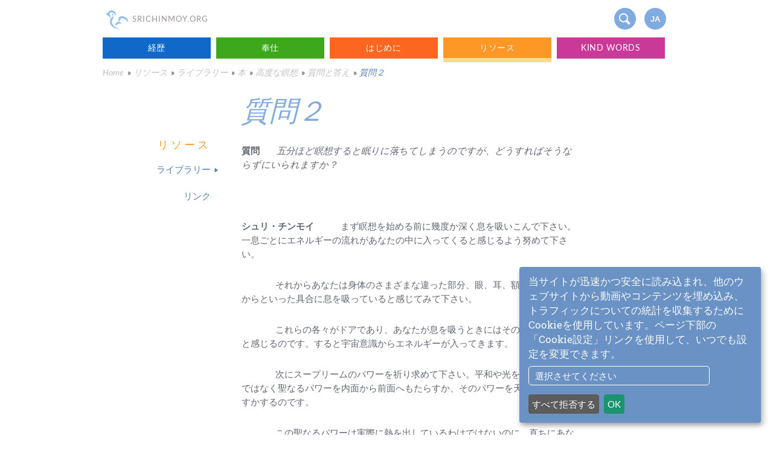

--- FILE ---
content_type: text/html; charset=utf-8
request_url: https://jp.srichinmoy.org/resources/library/books/higher%20meditation/consciousness/Q2
body_size: 14055
content:
<!DOCTYPE html>
<html dir="ltr" lang="ja" 
  xmlns:content="http://purl.org/rss/1.0/modules/content/"
  xmlns:dc="http://purl.org/dc/terms/"
  xmlns:foaf="http://xmlns.com/foaf/0.1/"
  xmlns:og="http://ogp.me/ns#"
  xmlns:rdfs="http://www.w3.org/2000/01/rdf-schema#"
  xmlns:sioc="http://rdfs.org/sioc/ns#"
  xmlns:sioct="http://rdfs.org/sioc/types#"
  xmlns:skos="http://www.w3.org/2004/02/skos/core#"
  xmlns:xsd="http://www.w3.org/2001/XMLSchema#">
<head profile="http://www.w3.org/1999/xhtml/vocab">
  <meta charset="utf-8">
  <title>質問２ - jp.srichinmoy.org</title>
  <meta property="og:title" content="質問２ - jp.srichinmoy.org">
  <meta name="viewport" content="width=device-width, initial-scale=1"> 
  <style type="text/css">
    @font-face {
    font-family: 'Lato';
    src: url('/sites/all/themes/srichinmoy2016/fonts/Lato-Regular.eot');
    src: local('Lato Regular'), local('Lato-Regular'),
        url('/sites/all/themes/srichinmoy2016/fonts/Lato-Regular.eot?#iefix') format('embedded-opentype'),
        url('/sites/all/themes/srichinmoy2016/fonts/Lato-Regular.woff2') format('woff2'),
        url('/sites/all/themes/srichinmoy2016/fonts/Lato-Regular.woff') format('woff'),
        url('/sites/all/themes/srichinmoy2016/fonts/Lato-Regular.ttf') format('truetype');
    font-weight: normal;
    font-style: normal;
}

@font-face {
    font-family: 'Roboto Slab';
    src: url('/sites/all/themes/srichinmoy2016/fonts/RobotoSlab-Regular.eot');
    src: local('Roboto Slab Regular'), local('RobotoSlab-Regular'),
        url('/sites/all/themes/srichinmoy2016/fonts/RobotoSlab-Regular.eot?#iefix') format('embedded-opentype'),
        url('/sites/all/themes/srichinmoy2016/fonts/RobotoSlab-Regular.woff2') format('woff2'),
        url('/sites/all/themes/srichinmoy2016/fonts/RobotoSlab-Regular.woff') format('woff'),
        url('/sites/all/themes/srichinmoy2016/fonts/RobotoSlab-Regular.ttf') format('truetype');
    font-weight: normal;
    font-style: normal;
}
*{-webkit-box-sizing:border-box;-moz-box-sizing:border-box;box-sizing:border-box}
html.mod-touch *{background-attachment:scroll!important}
html{font-family:sans-serif;-ms-text-size-adjust:100%;-webkit-text-size-adjust:100%;height:100%}
body{margin:0;min-height:100%;background-color:#fff;font-size:14px;line-height:20px;color:#333;font-family: Lato,sans-serif;}
a{background-color:transparent}
a:active,a:hover{outline:0}
p{margin-top:0;margin-bottom:5px;padding-top:0;padding-bottom:13px;font-size:1.1em;line-height:150%;text-shadow:none;font-family: Roboto Slab,serif;}
p:empty{display:none}
b,strong{font-weight:600}
img{border:0; max-width:100%;vertical-align:middle;display:inline-block}
.clearfix:before,.clearfix:after{content:" ";display:table}
.clearfix:after{clear:both}
.headercontainer{position:relative;}
.container{margin-left:auto;margin-right:auto;max-width:940px}
.headercontainer a.nav-brand {text-decoration: none}
.logo{padding-top:7px;padding-bottom:6px;opacity:.53;width:47px;}
.logotext{display:inline-block;padding-top:21px;font-size:13px;color:#9c9595;letter-spacing:1px;text-transform:uppercase;margin-left:-2px;}
.button {display: block;margin-right: 13px;margin-bottom: 20px;padding: 8px 15px;float: left;border-radius: 20px;background-color: #80abe0;-webkit-transition: background-color 500ms ease;transition: background-color 500ms ease;font-family: Lato, sans-serif;color: #fff;font-size: 1em;text-align: center;letter-spacing: 1px;text-decoration: none;text-transform: uppercase}
.button.navicon { width:36px;margin-top:13px;height:36px;margin: 13px 7px;float:right;border-top-style:none;border-bottom-style:none;border-radius:50%}
.button.navicon.iconlang{padding:9px 0;font-family:Helvetica,sans-serif;font-size:90%;font-weight:700;letter-spacing:0;text-shadow:none}
.button.navicon.iconsearch{position:relative;background-size:18px;border-radius:50%;background-position:45%;background-repeat:no-repeat;}
.button.navicon.iconsearch:before, .button.navicon.iconsearch:after {content: '';position: absolute;z-index: 1;pointer-events: none;}
.button.navicon.iconsearch:before {top: .65em;left: .6em;width: .75em;height: .75em;border-radius: 50%;border: 2px solid #fff;}
.button.navicon.iconsearch:after {top: 1.55em;left: 1.25em;height: .35em;border: 2px solid #fff;border-radius: 2px;transform: rotate(-45deg);transform-origin: left top;}
.button.navicon.mobile-nav,.searchwrapper{display:none;}

.klaro .cookie-modal .cm-modal.cm-klaro, .klaro .cookie-notice:not(.cookie-modal-notice) { background: #6a92c4 !important; font-size: 15px !important; overflow-y: scroll !important;}
.klaro .cookie-notice:not(.cookie-modal-notice) .cn-body .cn-learn-more{margin-right: 70px; border: 1px #fff solid; color: white; padding: 5px 10px; border-radius: 5px; }
p.purposes, .cm-services a {color: #97fdd6 !important;}
.cm-list-description {color: #000 !important;}
#purpose-item-disableAll-description, .cm-links h4{display:none !important;}
.cm-links ul {display: flex !important; justify-content: flex-end; gap: 30px; margin-right: 10px !important;}
.cm-links ul li{flex: 0 0 auto;}
.cm-links ul li a {color: #fff !important; text-decoration: underline !important;}
.klaro .cookie-modal .cm-list-label .slider.round {height: auto;}

@media (max-width: 768px) {
.button.navicon.mobile-nav{display:inline-block;background-size:19px;border-radius:50%;background-position:45%;background-repeat:no-repeat;}
.button.navicon.mobile-nav:after,.button.navicon.mobile-nav:before, .button.navicon.mobile-nav span{display: block;border-radius: 2px;content:'';display:block;height:2px;width:16px;background-color:#fff;margin:4px 0 4px -5px}

}
@media (max-width: 359px) {
  .logo{width:35px;}
  .logotext{font-size:10px;}
}	
@media screen {
.element-invisible{position:absolute;overflow:hidden;clip:rect(0 0 0 0);height: 1px;width: 1px;margin:-1px;padding: 0;border: 0;}
}
h1,h2{font-family:Lato,sans-serif;line-height:1.1;font-weight:300;font-style:italic;color:#80abe0;clear:left}
h3,h4,h5,h6{line-height:1.1;color:#80abe0;clear:left}
h1{ font-size:3em;margin-top:0}
h2{ font-size:1.8em}
a { padding-bottom: 3px;color: #80abe0;text-decoration-color:#dedede;text-underline-offset: 3px;}
.hidden,p:empty,.biolink{display:none}
.menu-left-flex{visibility:hidden;width: 190px;margin-left: -39px}
.content-well { display: -webkit-box; display: -webkit-flex; display: -ms-flexbox; display: flex; max-width: 940px; margin-right: auto; margin-left: auto; margin-top:20px; }
.menu-left{ position: relative;z-index: 100;width: 22%;margin-right: 50px;margin-left:-3%;padding-top: 36px;float: left;-webkit-flex-shrink: 0;-ms-flex-negative: 0;flex-shrink: 0;-webkit-flex-basis: auto;-ms-flex-preferred-size: auto;flex-basis: auto;background-color: #fff;color: #517eb5;text-align: right}
.slide-out-contents { overflow: visible; -webkit-box-flex: 1; -webkit-flex: 1; -ms-flex: 1; flex: 1;  background-color: #fff; -webkit-transition: color 500ms ease; transition: color 500ms ease; font-family: 'Roboto Slab', sans-serif; -webkit-transform:translate(-150px,0px);-ms-transform:translate(-150px,0px);transform:translate(-150px,0px);transition:transform 1s}
.menu-out{opacity:1;-webkit-transform:translate(10px,0px);-ms-transform:translate(10px,0px);transform:translate(10px,0px)}
.text-out{-webkit-transform:translate(0px,0px);-ms-transform:translate(0px,0px);transform:translate(0px,0px)}
.left-nav-link {text-align: right; width: 100%; display: inline-block; padding: 12px 0; color: #517eb5; font-size: 1.1em; font-weight: 400; text-decoration: none; }
.menu-left-h2, .content-well .feedtitle {margin: 2em 0 9px 0;font-size:1.3em;font-style:normal;text-align:right;letter-spacing:4px;text-transform: uppercase;font-weight:300;}

.top-nav-link{min-height:35px;width:19%;margin-right:1%;padding:7px 5px;float:left;text-align:center;letter-spacing:.5px;text-transform:uppercase;-webkit-transition:border-bottom-color 200ms ease;transition: border-bottom-color 200ms ease;color: #fff;text-decoration: none}
.top-nav-link.nav-blue{background-color:#1069c9}
.top-nav-link.nav-green{background-color:#3da81c}
.top-nav-link.nav-orange{background-color:#fc6621}
.top-nav-link.nav-yellow{background-color:#fd9827}
.top-nav-link.nav-purple{background-color:#ca3998}
.top-nav-link.nav-blue.active-trail{border-bottom:7px solid #abc8e7}
.top-nav-link.nav-green.active-trail{border-bottom:7px solid #b2dab4}
.top-nav-link.nav-orange.active-trail{border-bottom:7px solid #ffc4a8}
.top-nav-link.nav-yellow.active-trail{border-bottom:7px solid #ffd894}
.top-nav-link.nav-purple.active-trail{border-bottom:7px solid #f8b1e0}

.breadcrumb{display:inline-block;padding:7px 2px 7px 0;color:#c2bfbf;font-style:italic;text-decoration:none}
.breadcrumb:hover,.breadcrumb:focus,.breadcrumb:last-child{color:#517eb5}

.caption,figcaption{margin-top: -28px;margin-bottom: 27px;padding:13px 7% 5px 13px;border-left:1px dotted #606572;color: #606572;font-size: 1em;line-height: 150%;font-style: italic;text-align: left;font-family:Lato,sans-serif!important;}
.main-text{max-width: 650px;color:#606572;font-size:1.1em;line-height:150%;text-align:left;height:auto}
.main-text p{margin-bottom:15px;text-align:left;font-size:1em;line-height:150%}
.main-text ul,.main-text ol{ padding-left:1.5em;}
.main-text li { margin-bottom: 7px;}
.main-text li p { margin-bottom:0;padding-bottom:0;}
.main-text blockquote{margin:1.5em 0;padding: 30px 7%;color:#606572;text-align:left;background: aliceblue;clear:both}
.frontimg_table blockquote{background:transparent}
.main-text blockquote:after{content: "";clear: both;display: table;}
.main-text blockquote p{font-size:1em;padding-bottom:0}
.main-text blockquote p:last-child{margin-bottom:0}
.main-text blockquote p:last-child > strong{font-size:.85em;text-transform:uppercase;font-style:normal;line-height:1.3}
.main-text blockquote p:last-child > em{font-size:.85em;line-height:1.3}
.main-text img{width:100%!important;height:auto!important}
.main-text img.align-left, .main-text .left{max-width:40%;width:auto!important;float:left;margin:0 15px 1em 0}
.main-text img.align-right,.main-text .float, .main-text .right{max-width:40%;width:auto!important;float:right;margin:0 0 .5em 15px}
.main-text img[width^="1"],.main-text img[width^="2"]{width:auto!important}
.main-text [align="center"],.main-text [align="center"] p{text-align:center}
.main-text hr{border:none;border-top: 1px #d8e5fb solid;margin: 2.5em 0;padding: 0;height: 1px;clear:both}
.main-text p.caption, .main-text figcaption{padding:7px 7% 5px 20px;margin-top:0;font-size:.9em}
.main-text .node > .button, .main-text .node > * > .button {display:inline-block;background: #fff;color: #80abe0;border: 1px #80abe0 solid;padding: 5px 12px;margin-bottom: 3em;font-size: .9em;}
.footnote-ref { opacity:0}
.table-display{display:table}
.table-row-display{display:table-row}
.table-cell-display{display:table-cell;vertical-align:top}

@media (min-width: 768px) {
   .front .main-text blockquote, .front .main-text .node > .vimeo-picturefirst, .front .main-text .node > figure, .front .main-text .node > img, .front .main-text .node > * > img { margin-left:-7%; width:114% !important;max-width:114%;}
   .front .main-text .node > figure > img {margin:0;width:100%;max-width:100%;}
   .front .main-text .node > figure.right, .front .main-text .node > img.right, .front .main-text .node > * > img.right{width:auto !important;max-width:40%; margin-right:-7%;margin-left:0;}
    .front .main-text .node > figure.left, .front .main-text .node > img.left, .front .main-text .node > * > img.left{width:auto !important;max-width:40%;}
}

@media (max-width: 768px) {
.container,.slide-out-contents{padding:0 7%}
.container.topmenu{margin:2px 2px 0 2px;padding: 0;display:none}
.menu-left{ display:none}
.slide-out-contents {transform:none;max-width:none}
.breadcrumbs-wrapper{width:auto;margin-top:20px}
.content-well { margin-top:0;}
}
@media (max-width: 479px) {
  h1{font-size:2.3em;margin-left:-2px;}
  .breadcrumb:last-child{display:none}
 .container,.slide-out-contents{padding:0 4%}
 .breadcrumbs-wrapper{margin-top:7px;line-height:1.2em;}
 .main-text img.align-right, .main-text .float { margin-left:10px;}
}  </style>
    <link rel="shortcut icon" type="image/x-icon" href="/sites/all/themes/srichinmoy2016/images/favicon.png">
  <link rel="apple-touch-icon" href="/sites/all/themes/srichinmoy2016/images/touch-icon.png">
  </head>
<body class="html not-front not-logged-in no-sidebars page-node page-node- page-node-1669 node-type-page domain-jp yellow" >
       <div class="container headercontainer clearfix">
  <a href="/" class="nav-brand">
    <img id="top" class="logo" src="[data-uri]" alt="" />
    <div class="logotext">SriChinmoy.org</div>
  </a>
  <a href="#footer" class="button navicon iconlang">ja</a>
  <span class="button navicon iconsearch"></span>
  <span class="button navicon mobile-nav nav-button"><span></span></span>
  <a href="/sri_chinmoy" class="biolink">More about Sri Chinmoy</a>
  <div class="form searchwrapper">
    <form action="/search/node" method="get" accept-charset="UTF-8" id="header-search-form">
      <input id="node" type="text" name="s" placeholder="Search SriChinmoy.org…" required="required" autofocus="autofocus" class="input searchbox">
    </form>
    <span class="search-close">x</span>
  </div>
</div>
    	<div class="tabs"></div>
  	
  
  <nav class="container clearfix topmenu" role="navigation"><div class="menu-wrapper"><a href="https://jp.srichinmoy.org/sri_chinmoy" class="nav-blue top-nav-link w-nav-link">経歴</a><a href="https://jp.srichinmoy.org/service" class="nav-green top-nav-link w-nav-link">奉仕</a><a href="https://jp.srichinmoy.org/spirituality" class="nav-orange top-nav-link w-nav-link">はじめに</a><a href="https://jp.srichinmoy.org/resources" class="active-trail nav-yellow top-nav-link w-nav-link">リソース</a><a href="https://jp.srichinmoy.org/kind_words" class="nav-purple top-nav-link w-nav-link">Kind Words</a></div></nav>  <div class="breadcrumbs-wrapper clearfix container"><a href="https://jp.srichinmoy.org/main-ja" class="breadcrumb">Home</a> » <a href="https://jp.srichinmoy.org/resources" class="breadcrumb">リソース</a> » <a href="https://jp.srichinmoy.org/resources/library" class="breadcrumb">ライブラリー</a> » <a href="https://jp.srichinmoy.org/resources/library/books" class="breadcrumb">本</a> » <a href="https://jp.srichinmoy.org/resources/library/books/higher%20meditation" class="breadcrumb">高度な瞑想</a> » <a href="https://jp.srichinmoy.org/resources/library/books/higher%20meditation/consciousness" class="breadcrumb">質問と答え</a> » <div class="breadcrumb">質問２</div></div>  <div class="content-well clearfix">

    <div class="menu-left">
      <h3 class="menu-left-h2">リソース</h3>

      <div class="menu-wrapper"><a href="https://jp.srichinmoy.org/resources/library" class="first collapsed menu-1876 left-nav-link" data-mainlink=" - main page"><div>ライブラリー</div></a><a href="https://jp.srichinmoy.org/resources/links" class="last leaf menu-1958 left-nav-link"><div>リンク</div></a></div>            
     
    </div>
    <div class="menu-left-flex">
        <div class="menu-wrapper"><a href="https://jp.srichinmoy.org/resources/library/video" class="parent-1876 left-nav-2-link"><div>ビデオ</div></a><a href="https://jp.srichinmoy.org/resources/library/books" class="parent-1876 left-nav-2-link"><div>本</div></a><a href="https://jp.srichinmoy.org/resources/library/poetry" class="parent-1876 left-nav-2-link"><div>詩</div></a><a href="https://jp.srichinmoy.org/resources/library/talks" class="parent-1876 left-nav-2-link"><div>講義</div></a><a href="https://jp.srichinmoy.org/resources/library/music" class="parent-1876 left-nav-2-link"><div>音楽の録音</div></a></div>    </div>
    <div class="slide-out-contents clearfix main-text">

        <div id="node-1669" class="node node-page clearfix" about="https://jp.srichinmoy.org/resources/library/books/higher%20meditation/consciousness/Q2" typeof="foaf:Document">
                                                <h1>質問２</h1>
                 
                <span property="dc:title" content="質問２" class="rdf-meta element-hidden"></span>                
    
<p>

<strong>質問</strong>


     

<em>
五分ほど瞑想すると眠りに落ちてしまうのですが、どうすればそうならずにいられますか？
</em>
</p>
<p>
 
</p>
<p>

<strong>シュリ・チンモイ</strong>


         

まず瞑想を始める前に幾度か深く息を吸いこんで下さい。一息ごとにエネルギーの流れがあなたの中に入ってくると感じるよう努めて下さい。
</p>
<p>

             

それからあなたは身体のさまざまな違った部分、眼、耳、額、肩、頭頂部からといった具合に息を吸っていると感じてみて下さい。
</p>
<p>

             

これらの各々がドアであり、あなたが息を吸うときにはそのドアを開けると感じるのです。すると宇宙意識からエネルギーが入ってきます。
</p>
<p>

             

次にスープリームのパワーを祈り求めて下さい。平和や光を祈り求めるのではなく聖なるパワーを内面から前面へもたらすか、そのパワーを天から引きおろすかするのです。
</p>
<p>

             

この聖なるパワーは実際に熱を出しているわけではないのに、直ちにあなたはエネルギーを得たのを感じるでしょう。
</p>
<p>

             

他にスープリームの御名をできるだけ速く唱えるという方法もあります。競争しているわけではありませんが、一息ごとに何回スープリームを唱えられるか見てみるのです。
</p>
<p>

             

そしてこの御名を繰り返すうちにパワーを感じたら、あなたの存在全体が聖なるパワーとエネルギーにあふれ、ついには生命とエネルギーの新たな流れを感じることでしょう。
</p>
<p>

             

いつもあなたの中にダイナミックで前進的な、しかし攻撃的でない動きを感じるようにして下さい。もしもダイナミックで前進的な動きがあれば、眠りに落ち入らないでしょう。
</p>
<p>

             

あなたの中に目的地に向かってひた走っている特急列車を想像するのです。あなた自身がゴールであると思って下さい。
</p>
<p>

             

その列車の運転士はエネルギー、強さ、スタミナなどの聖なる資質を引きだすために休みなく神の御名を唱えているのです。特急列車はその旅の終わり、ゴールでしかとまりません。途中では決してとまらないのです。
</p>
<p>

             

あなたのゴールは深い瞑想に到達すること、あるいは深い瞑想を達成することと言えるでしょう。
</p>
<p>

             

あなたができることの一つに、深い緑の、森か野原を想像して、あなたがそこを歩いていると感じるという方法があります。こうすればどんなに疲れていてもエネルギーを得たと感じるでしょう。
</p>
    
                                                  <nav class="book-navigation" role="navigation">

          <div class="nav-prevnext-wrapper clearfix">

        <a href="https://jp.srichinmoy.org/resources/library/books/higher%20meditation/consciousness" class="nav-up nav-prevnext button button-go-top">&#xf102;</a>
                  <a href="https://jp.srichinmoy.org/resources/library/books/higher%20meditation/consciousness/Q1" class="nav-previous nav-prevnext button" title="Go to previous page">Previous</a>
        
                  <a href="https://jp.srichinmoy.org/resources/library/books/higher%20meditation/consciousness/Q3" class="nav-next nav-prevnext button" title="Go to next page">Next: 質問３</a>
              </div>
    
      </nav>

        </div>
    </div>
  </div>
  <style>
   div.footnotes:before { content: "List of references:"; }
</style>

  


    

  <div id="footer" class="section footer">
    <div class="container footerbox">
      <div class="row footerrow">
        <div class="col col-3">
          <ul class="list-unstyled"><li><a class="footerlink" href="https://www.srichinmoy.org/about-site">About this site</a></li><li><a class="footerlink" href="https://www.srichinmoy.org/about-site/copyright">Copyright Information</a></li><li><a class="footerlink" href="https://www.srichinmoy.org/about-site/acknowledgements">Site Acknowledgements</a></li><li><a class="footerlink" href="https://www.srichinmoy.org/media-enquiries">Media enquiries</a></li></ul>          <ul class="list-unstyled">
            <li><a class="footerlink" target="_blank" href="https://www.srichinmoy.org/about-site/privacy">Privacy policy</a></li>                        <li><a class="footerlink" href="#" data-klaro-show>Cookie settings</a></li>          </ul>
          <h3 class="feedtitle">Latest news from the Sri Chinmoy Centre</h3><ul class="feed"><li><span class="date">8 March</span><h4><a target="_blank" href="https://www.srichinmoycentre.org/news#item-47250" title="Europe Peace Run 2024 Launched With Pope Francis">Europe Peace Run 2024 Launched With Pope Francis</a></h4></li><li><span class="date">30 December</span><h4><a target="_blank" href="https://www.srichinmoycentre.org/news#item-46477" title="The inner significance of the New Year">The inner significance of the New Year</a></h4></li><li><span class="date">28 October</span><h4><a target="_blank" href="https://www.srichinmoycentre.org/news#item-47221" title="Inspiration and Records at the 3100 Mile Race">Inspiration and Records at the 3100 Mile Race</a></h4></li></ul>        </div>
        <div class="col col-3"></div>
        <div class="col col-3">
          <ul class="list-unstyled">
            <li><a class="footerlink" href="https://www.srichinmoy.org">English <span class="native">English</span></a>
            </li>
            <li><a class="footerlink" href="https://fr.srichinmoy.org">Francais <span class="native">French</span></a>
            </li>
            <li><a class="footerlink" href="https://ru.srichinmoy.org">Русский <span class="native">Russian</span></a>
            </li>
             <li><a class="footerlink" href="https://cz.srichinmoy.org">Česky <span class="native">Czech</a>
            </li>
            <li><a class="footerlink" href="https://es.srichinmoy.org">Español <span class="native">Spanish</span></a>
            </li>
            <li><a class="footerlink" href="https://bs.srichinmoy.org">Bosanski <span class="native">Bosnian</span></a>
            </li>
            <li><a class="footerlink" href="https://kr.srichinmoy.org">한국어 <span class="native">Korean</span></a>
            </li>
            <li><a class="footerlink" href="https://is.srichinmoy.org">Íslenska <span class="native">Icelandic</span></a>
            </li>
            <li><a class="footerlink" href="https://nl.srichinmoy.org">Nederlands <span class="native">Dutch</a>
            </li>
            <li><a class="footerlink" href="https://pl.srichinmoy.org">Polski <span class="native">Polish</span></a>
            </li>
            <li><a class="footerlink" href="https://hr.srichinmoy.org">Hrvatski <span class="native">Croatian</span></a>
            </li>
            <li><a class="footerlink" href="https://it.srichinmoy.org">Italiano <span class="native">Italian</span></a>
            </li>
            <li><a class="footerlink" href="https://bg.srichinmoy.org">Български <span class="native">Bulgarian</span></a>
            </li>
            
            
          </ul>
        </div>
        <div class="col col-3">
          <ul class="list-unstyled">
            <li><a class="footerlink" href="https://de.srichinmoy.org">Deutsch <span class="native">German</a>
            </li>
            <li><a class="footerlink" href="https://jp.srichinmoy.org">日本語 <span class="native">Japanese</a>
            </li>
            <li><a class="footerlink" href="https://pt.srichinmoy.org">Português <span class="native">Portuguese</a>
            </li>
            <li><a class="footerlink" href="https://hu.srichinmoy.org">Magyar <span class="native">Hungarian</a>
            </li>
            <li><a class="footerlink" href="https://lv.srichinmoy.org">Latviešu <span class="native">Latvian</a>
            </li>
            <li><a class="footerlink" href="https://cn.srichinmoy.org">中文 <span class="native">Chinese</a>
            </li>
            <li><a class="footerlink" href="https://tw.srichinmoy.org">繁體中文 <span class="native">Taiwanese</a>
            </li>
            <li><a class="footerlink" href="https://mk.srichinmoy.org">Македонски <span class="native">Macedonian</a>
            </li>
            <li><a class="footerlink" href="https://si.srichinmoy.org">Slovenščina <span class="native">Slovenian</a>
            </li>
             <li><a class="footerlink" href="https://mn.srichinmoy.org">Монгол <span class="native">Mongolian</span></a>
            </li>
            <li><a class="footerlink" href="https://rs.srichinmoy.org">Srpski <span class="native">Serbian</span></a>
            </li>
            <li><a class="footerlink" href="https://bn.srichinmoy.org">বাংলা <span class="native">Bengali</span></a>
            </li>
            <li><a class="footerlink" href="https://sk.srichinmoy.org">Slovenčina  <span class="native">Slovak</a>
            </li>
          </ul>
        </div>
      </div>
    </div>
  </div><script type="text/javascript">
  /* vanilla js */
  /*! lazysizes - v4.0.3 */
  !function(a,b){var c=b(a,a.document);a.lazySizes=c,"object"==typeof module&&module.exports&&(module.exports=c)}(window,function(a,b){"use strict";if(b.getElementsByClassName){var c,d,e=b.documentElement,f=a.Date,g=a.HTMLPictureElement,h="addEventListener",i="getAttribute",j=a[h],k=a.setTimeout,l=a.requestAnimationFrame||k,m=a.requestIdleCallback,n=/^picture$/i,o=["load","error","lazyincluded","_lazyloaded"],p={},q=Array.prototype.forEach,r=function(a,b){return p[b]||(p[b]=new RegExp("(\\s|^)"+b+"(\\s|$)")),p[b].test(a[i]("class")||"")&&p[b]},s=function(a,b){r(a,b)||a.setAttribute("class",(a[i]("class")||"").trim()+" "+b)},t=function(a,b){var c;(c=r(a,b))&&a.setAttribute("class",(a[i]("class")||"").replace(c," "))},u=function(a,b,c){var d=c?h:"removeEventListener";c&&u(a,b),o.forEach(function(c){a[d](c,b)})},v=function(a,d,e,f,g){var h=b.createEvent("CustomEvent");return e||(e={}),e.instance=c,h.initCustomEvent(d,!f,!g,e),a.dispatchEvent(h),h},w=function(b,c){var e;!g&&(e=a.picturefill||d.pf)?e({reevaluate:!0,elements:[b]}):c&&c.src&&(b.src=c.src)},x=function(a,b){return(getComputedStyle(a,null)||{})[b]},y=function(a,b,c){for(c=c||a.offsetWidth;c<d.minSize&&b&&!a._lazysizesWidth;)c=b.offsetWidth,b=b.parentNode;return c},z=function(){var a,c,d=[],e=[],f=d,g=function(){var b=f;for(f=d.length?e:d,a=!0,c=!1;b.length;)b.shift()();a=!1},h=function(d,e){a&&!e?d.apply(this,arguments):(f.push(d),c||(c=!0,(b.hidden?k:l)(g)))};return h._lsFlush=g,h}(),A=function(a,b){return b?function(){z(a)}:function(){var b=this,c=arguments;z(function(){a.apply(b,c)})}},B=function(a){var b,c=0,e=d.throttleDelay,g=d.ricTimeout,h=function(){b=!1,c=f.now(),a()},i=m&&g>49?function(){m(h,{timeout:g}),g!==d.ricTimeout&&(g=d.ricTimeout)}:A(function(){k(h)},!0);return function(a){var d;(a=a===!0)&&(g=33),b||(b=!0,d=e-(f.now()-c),0>d&&(d=0),a||9>d?i():k(i,d))}},C=function(a){var b,c,d=99,e=function(){b=null,a()},g=function(){var a=f.now()-c;d>a?k(g,d-a):(m||e)(e)};return function(){c=f.now(),b||(b=k(g,d))}};!function(){var b,c={lazyClass:"lazyload",loadedClass:"lazyloaded",loadingClass:"lazyloading",preloadClass:"lazypreload",errorClass:"lazyerror",autosizesClass:"lazyautosizes",srcAttr:"data-src",srcsetAttr:"data-srcset",sizesAttr:"data-sizes",minSize:40,customMedia:{},init:!0,expFactor:1.5,hFac:.8,loadMode:2,loadHidden:!0,ricTimeout:0,throttleDelay:125};d=a.lazySizesConfig||a.lazysizesConfig||{};for(b in c)b in d||(d[b]=c[b]);a.lazySizesConfig=d,k(function(){d.init&&F()})}();var D=function(){var g,l,m,o,p,y,D,F,G,H,I,J,K,L,M=/^img$/i,N=/^iframe$/i,O="onscroll"in a&&!/glebot/.test(navigator.userAgent),P=0,Q=0,R=0,S=-1,T=function(a){R--,a&&a.target&&u(a.target,T),(!a||0>R||!a.target)&&(R=0)},U=function(a,c){var d,f=a,g="hidden"==x(b.body,"visibility")||"hidden"!=x(a,"visibility");for(F-=c,I+=c,G-=c,H+=c;g&&(f=f.offsetParent)&&f!=b.body&&f!=e;)g=(x(f,"opacity")||1)>0,g&&"visible"!=x(f,"overflow")&&(d=f.getBoundingClientRect(),g=H>d.left&&G<d.right&&I>d.top-1&&F<d.bottom+1);return g},V=function(){var a,f,h,j,k,m,n,p,q,r=c.elements;if((o=d.loadMode)&&8>R&&(a=r.length)){f=0,S++,null==K&&("expand"in d||(d.expand=e.clientHeight>500&&e.clientWidth>500?500:370),J=d.expand,K=J*d.expFactor),K>Q&&1>R&&S>2&&o>2&&!b.hidden?(Q=K,S=0):Q=o>1&&S>1&&6>R?J:P;for(;a>f;f++)if(r[f]&&!r[f]._lazyRace)if(O)if((p=r[f][i]("data-expand"))&&(m=1*p)||(m=Q),q!==m&&(y=innerWidth+m*L,D=innerHeight+m,n=-1*m,q=m),h=r[f].getBoundingClientRect(),(I=h.bottom)>=n&&(F=h.top)<=D&&(H=h.right)>=n*L&&(G=h.left)<=y&&(I||H||G||F)&&(d.loadHidden||"hidden"!=x(r[f],"visibility"))&&(l&&3>R&&!p&&(3>o||4>S)||U(r[f],m))){if(ba(r[f]),k=!0,R>9)break}else!k&&l&&!j&&4>R&&4>S&&o>2&&(g[0]||d.preloadAfterLoad)&&(g[0]||!p&&(I||H||G||F||"auto"!=r[f][i](d.sizesAttr)))&&(j=g[0]||r[f]);else ba(r[f]);j&&!k&&ba(j)}},W=B(V),X=function(a){s(a.target,d.loadedClass),t(a.target,d.loadingClass),u(a.target,Z),v(a.target,"lazyloaded")},Y=A(X),Z=function(a){Y({target:a.target})},$=function(a,b){try{a.contentWindow.location.replace(b)}catch(c){a.src=b}},_=function(a){var b,c=a[i](d.srcsetAttr);(b=d.customMedia[a[i]("data-media")||a[i]("media")])&&a.setAttribute("media",b),c&&a.setAttribute("srcset",c)},aa=A(function(a,b,c,e,f){var g,h,j,l,o,p;(o=v(a,"lazybeforeunveil",b)).defaultPrevented||(e&&(c?s(a,d.autosizesClass):a.setAttribute("sizes",e)),h=a[i](d.srcsetAttr),g=a[i](d.srcAttr),f&&(j=a.parentNode,l=j&&n.test(j.nodeName||"")),p=b.firesLoad||"src"in a&&(h||g||l),o={target:a},p&&(u(a,T,!0),clearTimeout(m),m=k(T,2500),s(a,d.loadingClass),u(a,Z,!0)),l&&q.call(j.getElementsByTagName("source"),_),h?a.setAttribute("srcset",h):g&&!l&&(N.test(a.nodeName)?$(a,g):a.src=g),f&&(h||l)&&w(a,{src:g})),a._lazyRace&&delete a._lazyRace,t(a,d.lazyClass),z(function(){(!p||a.complete&&a.naturalWidth>1)&&(p?T(o):R--,X(o))},!0)}),ba=function(a){var b,c=M.test(a.nodeName),e=c&&(a[i](d.sizesAttr)||a[i]("sizes")),f="auto"==e;(!f&&l||!c||!a[i]("src")&&!a.srcset||a.complete||r(a,d.errorClass)||!r(a,d.lazyClass))&&(b=v(a,"lazyunveilread").detail,f&&E.updateElem(a,!0,a.offsetWidth),a._lazyRace=!0,R++,aa(a,b,f,e,c))},ca=function(){if(!l){if(f.now()-p<999)return void k(ca,999);var a=C(function(){d.loadMode=3,W()});l=!0,d.loadMode=3,W(),j("scroll",function(){3==d.loadMode&&(d.loadMode=2),a()},!0)}};return{_:function(){p=f.now(),c.elements=b.getElementsByClassName(d.lazyClass),g=b.getElementsByClassName(d.lazyClass+" "+d.preloadClass),L=d.hFac,j("scroll",W,!0),j("resize",W,!0),a.MutationObserver?new MutationObserver(W).observe(e,{childList:!0,subtree:!0,attributes:!0}):(e[h]("DOMNodeInserted",W,!0),e[h]("DOMAttrModified",W,!0),setInterval(W,999)),j("hashchange",W,!0),["focus","mouseover","click","load","transitionend","animationend","webkitAnimationEnd"].forEach(function(a){b[h](a,W,!0)}),/d$|^c/.test(b.readyState)?ca():(j("load",ca),b[h]("DOMContentLoaded",W),k(ca,2e4)),c.elements.length?(V(),z._lsFlush()):W()},checkElems:W,unveil:ba}}(),E=function(){var a,c=A(function(a,b,c,d){var e,f,g;if(a._lazysizesWidth=d,d+="px",a.setAttribute("sizes",d),n.test(b.nodeName||""))for(e=b.getElementsByTagName("source"),f=0,g=e.length;g>f;f++)e[f].setAttribute("sizes",d);c.detail.dataAttr||w(a,c.detail)}),e=function(a,b,d){var e,f=a.parentNode;f&&(d=y(a,f,d),e=v(a,"lazybeforesizes",{width:d,dataAttr:!!b}),e.defaultPrevented||(d=e.detail.width,d&&d!==a._lazysizesWidth&&c(a,f,e,d)))},f=function(){var b,c=a.length;if(c)for(b=0;c>b;b++)e(a[b])},g=C(f);return{_:function(){a=b.getElementsByClassName(d.autosizesClass),j("resize",g)},checkElems:g,updateElem:e}}(),F=function(){F.i||(F.i=!0,E._(),D._())};return c={cfg:d,autoSizer:E,loader:D,init:F,uP:w,aC:s,rC:t,hC:r,fire:v,gW:y,rAF:z}}});
  document.addEventListener('lazybeforeunveil', function(e){
    var bg = e.target.getAttribute('data-bg');
    if(bg){
        e.target.style.backgroundImage = 'url(' + bg + ')';
    }
});
</script>
 <style type="text/css" media="all">
    @import url("/sites/all/themes/srichinmoy2016/css/footer.css");
    @import url("/sites/all/themes/srichinmoy2016/css/style.css");
  </style> 
    <script type="text/javascript" src="/sites/all/libraries/jquery.min.js"></script>
  <script type="text/javascript" src="https://jp.srichinmoy.org/misc/jquery-extend-3.4.0.js?v=1.4.4"></script>
<script type="text/javascript" src="https://jp.srichinmoy.org/misc/jquery-html-prefilter-3.5.0-backport.js?v=1.4.4"></script>
<script type="text/javascript" src="https://jp.srichinmoy.org/sites/all/themes/srichinmoy2016/js/extra.js?t4y83h"></script>
<script type="text/javascript" src="https://jp.srichinmoy.org/sites/all/modules/vs_cookie_consent/js/klaro.js?t4y83h"></script>
<script type="text/javascript">
<!--//--><![CDATA[//><!--
window.KlaroCookieConsent = {"bannerType":0};window.KlaroConfigOverride = {"services":[{"name":"drupal","title":"Site cookies","purposes":["necessary"],"cookies":["\/^DRUPAL\/","\/^klaro\/","\/^PHPSESSID\/","\/^SESS\/","\/^Drupal\/"],"default":true,"required":true,"optOut":false,"onlyOnce":true,"description":"For visitors, one cookie (DRUPAL_UID) is used for anonymous visiotrs to help us cache the site so it loads faster. For site editors and administrators, a cookie (SESS) is used to keep you logged in and to save your work."},{"name":"vimeo","title":"Vimeo Videos","purposes":["media"],"cookies":["\/^vuid\/","\/^player\/"],"default":false,"required":false,"optOut":false,"onlyOnce":true,"description":"We use Vimeo to embed videos on the website. Vimeo loads 3rd party cookies to track usage and performance."}],"purposes":{"necessary":{"title":"Necessary","description":"Essential cookies required for the website to function properly. These cannot be disabled."},"media":{"title":"Embedded videos","description":"We use YouTube and Vimeo to display videos and other content."},"analytics":{"title":"Traffic analysis","description":"We use analytics to understand how visitors interact with our website."}}};window.KlaroTranslations = {"ja":{"acceptAll":"\u3059\u3079\u3066\u3092\u53d7\u3051\u5165\u308c\u308b","acceptSelected":"\u9078\u629e\u3057\u305f\u3082\u306e\u3092\u627f\u8a8d","decline":"\u3059\u3079\u3066\u62d2\u5426\u3059\u308b","save":"\u8a2d\u5b9a\u3092\u4fdd\u5b58","close":"\u9589\u3058\u308b","cookieSettingsLink":"\u30af\u30c3\u30ad\u30fc\u8a2d\u5b9a","ok":"OK","purposes":{"necessary":"\u5fc5\u8981\u4e0d\u53ef\u6b20\u306a\u30af\u30c3\u30ad\u30fc","analytics":"\u30a6\u30a7\u30d6\u30b5\u30a4\u30c8\u306e\u7d71\u8a08","media":"\u4ed6\u306e\u30b5\u30a4\u30c8\u304b\u3089\u57cb\u3081\u8fbc\u307e\u308c\u305f\u52d5\u753b\u3068\u30b3\u30f3\u30c6\u30f3\u30c4"},"consentModal":{"title":"Cookie\u540c\u610f","description":"\u5f53\u30b5\u30a4\u30c8\u304c\u8fc5\u901f\u304b\u3064\u5b89\u5168\u306b\u8aad\u307f\u8fbc\u307e\u308c\u3001\u4ed6\u306e\u30a6\u30a7\u30d6\u30b5\u30a4\u30c8\u304b\u3089\u52d5\u753b\u3084\u30b3\u30f3\u30c6\u30f3\u30c4\u3092\u57cb\u3081\u8fbc\u307f\u3001\u30c8\u30e9\u30d5\u30a3\u30c3\u30af\u306b\u3064\u3044\u3066\u306e\u7d71\u8a08\u3092\u53ce\u96c6\u3059\u308b\u305f\u3081\u306bCookie\u3092\u4f7f\u7528\u3057\u3066\u3044\u307e\u3059\u3002\u30da\u30fc\u30b8\u4e0b\u90e8\u306e\u300cCookie\u8a2d\u5b9a\u300d\u30ea\u30f3\u30af\u3092\u4f7f\u7528\u3057\u3066\u3001\u3044\u3064\u3067\u3082\u8a2d\u5b9a\u3092\u5909\u66f4\u3067\u304d\u307e\u3059\u3002"},"consentNotice":{"description":"\u5f53\u30b5\u30a4\u30c8\u304c\u8fc5\u901f\u304b\u3064\u5b89\u5168\u306b\u8aad\u307f\u8fbc\u307e\u308c\u3001\u4ed6\u306e\u30a6\u30a7\u30d6\u30b5\u30a4\u30c8\u304b\u3089\u52d5\u753b\u3084\u30b3\u30f3\u30c6\u30f3\u30c4\u3092\u57cb\u3081\u8fbc\u307f\u3001\u30c8\u30e9\u30d5\u30a3\u30c3\u30af\u306b\u3064\u3044\u3066\u306e\u7d71\u8a08\u3092\u53ce\u96c6\u3059\u308b\u305f\u3081\u306bCookie\u3092\u4f7f\u7528\u3057\u3066\u3044\u307e\u3059\u3002\u30da\u30fc\u30b8\u4e0b\u90e8\u306e\u300cCookie\u8a2d\u5b9a\u300d\u30ea\u30f3\u30af\u3092\u4f7f\u7528\u3057\u3066\u3001\u3044\u3064\u3067\u3082\u8a2d\u5b9a\u3092\u5909\u66f4\u3067\u304d\u307e\u3059\u3002","learnMore":"\u9078\u629e\u3055\u305b\u3066\u304f\u3060\u3055\u3044"},"services":{"drupal":{"title":"\u30b5\u30a4\u30c8Cookie","description":"\u8a2a\u554f\u8005\u306b\u306f\u3001\u533f\u540d\u8a2a\u554f\u8005\u5411\u3051\u306bCookie\uff08DRUPAL_UID\uff09\u304c\u4f7f\u7528\u3055\u308c\u3001\u30b5\u30a4\u30c8\u306e\u30ad\u30e3\u30c3\u30b7\u30e5\u304c\u9ad8\u901f\u306b\u8aad\u307f\u8fbc\u307e\u308c\u308b\u3088\u3046\u306b\u652f\u63f4\u3057\u307e\u3059\u3002\u30b5\u30a4\u30c8\u7de8\u96c6\u8005\u3068\u7ba1\u7406\u8005\u306b\u306f\u3001\u30ed\u30b0\u30a4\u30f3\u72b6\u614b\u3092\u7dad\u6301\u3057\u3001\u4f5c\u696d\u3092\u4fdd\u5b58\u3059\u308b\u305f\u3081\u306bCookie\uff08SESS\uff09\u304c\u4f7f\u7528\u3055\u308c\u307e\u3059\u3002"},"cloudflare":{"title":"Cloudflare\u30b5\u30fc\u30d3\u30b9","description":"\u30dc\u30c3\u30c8\u3001\u30b5\u30fc\u30d3\u30b9\u969c\u5bb3\u3001\u4e0d\u8981\u306a\u30c8\u30e9\u30d5\u30a3\u30c3\u30af\u304b\u3089\u4fdd\u8b77\u3057\u3001\u30b5\u30a4\u30c8\u304c\u8fc5\u901f\u304b\u3064\u5b89\u5168\u306b\u8aad\u307f\u8fbc\u307e\u308c\u308b\u3088\u3046\u306b\u3001Cloudflare\u3092\u4f7f\u7528\u3057\u3066\u3044\u307e\u3059\u3002Cloudflare\u306f\u3001\u4f7f\u7528\u72b6\u6cc1\u3068\u30d1\u30d5\u30a9\u30fc\u30de\u30f3\u30b9\u3092\u8ffd\u8de1\u3059\u308b\u305f\u3081\u306bCookie\uff08cf_\u3067\u59cb\u307e\u308b\uff09\u3068\u30b3\u30f3\u30c6\u30f3\u30c4\u3092\u8aad\u307f\u8fbc\u3080\u5834\u5408\u304c\u3042\u308a\u307e\u3059\u3002"},"youtube":{"title":"YouTube\u52d5\u753b","description":"\u5f53\u30b5\u30a4\u30c8\u306bYouTube\u52d5\u753b\u3092\u57cb\u3081\u8fbc\u3093\u3067\u3044\u307e\u3059\u3002YouTube\u306f\u72ec\u81ea\u306eCookie\u3001\u30b9\u30af\u30ea\u30d7\u30c8\u3001\u7b2c\u4e09\u8005\u30b3\u30f3\u30c6\u30f3\u30c4\u3092\u8aad\u307f\u8fbc\u307f\u307e\u3059\u3002"},"statcounter":{"title":"StatCounter Analytics","description":"\u30a6\u30a7\u30d6\u30b5\u30a4\u30c8\u306e\u30c8\u30e9\u30d5\u30a3\u30c3\u30af\u3068\u4f7f\u7528\u72b6\u6cc1\u3092\u8ffd\u8de1\u3059\u308b\u305f\u3081\u306bStatCounter\u3092\u4f7f\u7528\u3057\u3066\u3044\u307e\u3059\u3002StatCounter\u306f\u3001\u30e6\u30cb\u30fc\u30af\u30e6\u30fc\u30b6\u30fc\u3092\u8ffd\u8de1\u3059\u308b\u305f\u3081\u306bCookie\uff08sc_\u3067\u59cb\u307e\u308b\uff09\u3092\u8aad\u307f\u8fbc\u3080\u5834\u5408\u304c\u3042\u308a\u307e\u3059\uff1b\u3053\u306eCookie\u306f\u500b\u4eba\u3092\u7279\u5b9a\u3059\u308b\u305f\u3081\u306b\u4f7f\u7528\u3059\u308b\u3053\u3068\u306f\u3067\u304d\u307e\u305b\u3093\u3002"},"vimeo":{"title":"Vimeo\u52d5\u753b","description":"\u5f53\u30b5\u30a4\u30c8\u306bVimeo\u52d5\u753b\u3092\u57cb\u3081\u8fbc\u3093\u3067\u3044\u307e\u3059\u3002\u52d5\u753b\u3092\u8996\u8074\u3059\u308b\u3068\u3001Vimeo\u306f\u4f7f\u7528\u72b6\u6cc1\u3068\u30d1\u30d5\u30a9\u30fc\u30de\u30f3\u30b9\u3092\u8ffd\u8de1\u3059\u308b\u305f\u3081\u306bCookie\u3092\u4f7f\u7528\u3057\u307e\u3059\u3002","placeHolderTitle":"\u52d5\u753b\u30b3\u30f3\u30c6\u30f3\u30c4","placeHolderText":"\u3053\u306e\u52d5\u753b\u306fVimeo\u304b\u3089\u8aad\u307f\u8fbc\u307e\u308c\u307e\u3059\u3002\u52d5\u753b\u3092\u8996\u8074\u3059\u308b\u3068\u3001Vimeo\u306f\u4f7f\u7528\u72b6\u6cc1\u3068\u30d1\u30d5\u30a9\u30fc\u30de\u30f3\u30b9\u3092\u8ffd\u8de1\u3059\u308b\u305f\u3081\u306bCookie\u3092\u4f7f\u7528\u3057\u307e\u3059\u3002","placeHolderButton":"\u540c\u610f\u3057\u3066\u52d5\u753b\u3092\u518d\u751f\u3059\u308b \u00bb"},"race-results":{"title":"MyRaceResults.com","description":"\u5f53\u30b5\u30a4\u30c8\u306bMyRaceResults.com\u304b\u3089\u30ec\u30fc\u30b9\u7d50\u679c\u3092\u57cb\u3081\u8fbc\u3093\u3067\u3044\u307e\u3059\uff1b\u3053\u306e\u30b3\u30f3\u30c6\u30f3\u30c4\u3092\u8868\u793a\u3059\u308b\u3068\u3001Cookie\u3084\u305d\u306e\u4ed6\u306e\u5916\u90e8\u30b3\u30f3\u30c6\u30f3\u30c4\u304c\u8aad\u307f\u8fbc\u307e\u308c\u308b\u5834\u5408\u304c\u3042\u308a\u307e\u3059\u3002","placeholder":"\u3053\u306e\u30b3\u30f3\u30c6\u30f3\u30c4\u306fMyRaceResults.com\u304b\u3089\u8aad\u307f\u8fbc\u307e\u308c\u307e\u3059\uff1b\u8868\u793a\u3059\u308b\u3068\u3001Cookie\u3084\u305d\u306e\u4ed6\u306e\u5916\u90e8\u30b3\u30f3\u30c6\u30f3\u30c4\u304c\u8aad\u307f\u8fbc\u307e\u308c\u308b\u5834\u5408\u304c\u3042\u308a\u307e\u3059\u3002","placeholderButton":"\u540c\u610f\u3057\u3066\u30ec\u30fc\u30b9\u7d50\u679c\u3092\u8868\u793a\u3059\u308b \u00bb"}},"contextualConsent":{"description":"\u3053\u306e\u30b3\u30f3\u30c6\u30f3\u30c4\u306f{title}\u306b\u3088\u3063\u3066\u63d0\u4f9b\u3055\u308c\u3001\u7b2c\u4e09\u8005Cookie\u3084\u305d\u306e\u4ed6\u306e\u30b3\u30f3\u30c6\u30f3\u30c4\u304c\u8aad\u307f\u8fbc\u307e\u308c\u308b\u5834\u5408\u304c\u3042\u308a\u307e\u3059\u3002\u30b3\u30f3\u30c6\u30f3\u30c4\u3092\u8868\u793a\u3059\u308b\u306b\u306f\u3001\u540c\u610f\u3057\u3066\u304f\u3060\u3055\u3044\u3002","acceptOnce":"\u306f\u3044","acceptAlways":"\u5e38\u306b"},"purposeItem":{"service":"\u30b5\u30fc\u30d3\u30b9","services":"\u30b5\u30fc\u30d3\u30b9"}}};window.KlaroLang = "ja";window.KlaroLogToken = "6840179c77cd54fe865ce00d1a9e93c7c23b3edaf9cf88b00a661f990778d0ff";
//--><!]]>
</script>
<script type="text/javascript" src="https://jp.srichinmoy.org/sites/all/modules/vs_cookie_consent/vs_cookie_consent.js?t4y83h"></script>
<script type="text/javascript">
<!--//--><![CDATA[//><!--
jQuery.extend(Drupal.settings, {"basePath":"\/","pathPrefix":"","setHasJsCookie":0,"ajaxPageState":{"theme":"srichinmoy2016","theme_token":"HiZ68DD8LWZ4KrBth6yQyXtfjbdybytZ_1YBhPFg6rY"}});
//--><!]]>
</script>
</body>
</html>

--- FILE ---
content_type: application/javascript; charset=utf-8
request_url: https://jp.srichinmoy.org/sites/all/modules/vs_cookie_consent/vs_cookie_consent.js?t4y83h
body_size: 12042
content:
/**
 * Klaro.js integration for Drupal 7 Cookie Consent Module
 * Replaces the original EU Cookie Consent implementation with Klaro.js
 */

// Logging wrapper - only logs when URL contains 'testing'
var log = function() {
  if (window.location.href.indexOf('testing') !== -1) {
    console.log.apply(console, arguments);
  }
};

// Helper functions for different log levels
var logError = function() {
    console.error.apply(console, arguments);
};

var logWarn = function() {
  console.warn.apply(console, arguments);
};

log('VS Cookie Consent JS file loaded');

// Polyfills for older browsers 
if(!Array.prototype.forEach){Array.prototype.forEach=function(cb,t){for(var i=0;i<this.length;i++)cb.call(t,this[i],i,this);};}
if(!Array.prototype.map){Array.prototype.map=function(cb,t){for(var r=[],i=0;i<this.length;i++)r.push(cb.call(t,this[i],i,this));return r;};}
if(!Array.prototype.filter){Array.prototype.filter=function(cb,t){for(var r=[],i=0;i<this.length;i++)cb.call(t,this[i],i,this)&&r.push(this[i]);return r;};}
function toArray(n){for(var a=[],i=0;i<n.length;i++)a.push(n[i]);return a;}
if(typeof Object.assign!=='function'){Object.assign=function(t){if(t==null)throw new TypeError('Cannot convert undefined or null to object');var o=Object(t);for(var a=1;a<arguments.length;a++){var n=arguments[a];if(n!=null)for(var k in n)if(Object.prototype.hasOwnProperty.call(n,k))o[k]=n[k];}return o;};}
if(!window.JSON){window.JSON={parse:function(s){return eval('('+s+')');},stringify:(function(){var ts=Object.prototype.toString,ho=Object.prototype.hasOwnProperty,isA=Array.isArray||function(a){return ts.call(a)==='[object Array]';};function sJ(v){if(typeof v==='undefined')return undefined;if(typeof v==='string')return'"'+v.replace(/\\/g,'\\\\').replace(/"/g,'\\"')+'"';if(typeof v==='number')return isFinite(v)?String(v):'null';if(typeof v==='boolean')return String(v);if(v===null)return'null';if(isA(v)){for(var r='[',i=0;i<v.length;i++)r+=(i?',':'')+sJ(v[i]);return r+']';}if(typeof v==='object'){var r='{',f=true;for(var k in v)if(ho.call(v,k)){if(!f)r+=',';r+=sJ(k)+':'+sJ(v[k]);f=false;}return r+'}';}return'null';}return sJ;})()};}
if(!HTMLElement.prototype.insertAdjacentHTML){HTMLElement.prototype.insertAdjacentHTML=function(pos,html){var c=document.createElement('div');c.innerHTML=html;var f=document.createDocumentFragment(),n;while((n=c.firstChild))f.appendChild(n);if(pos==='beforebegin')this.parentNode.insertBefore(f,this);else if(pos==='afterbegin')this.insertBefore(f,this.firstChild);else if(pos==='beforeend')this.appendChild(f);else if(pos==='afterend')this.parentNode.insertBefore(f,this.nextSibling);};}
if(!document.documentElement.classList&&typeof Object.defineProperty!=='undefined'){(function(){function gC(n){var c={},a=n.split(/\s+/);for(var i=0;i<a.length;i++)a[i]&&(c[a[i]]=true);return c;}function sC(e,c){var r=[];for(var k in c)c.hasOwnProperty(k)&&r.push(k);e.className=r.join(' ');}Object.defineProperty(Element.prototype,'classList',{get:function(){var self=this,cl=gC(this.className);return{contains:function(n){return n in cl;},add:function(n){if(!(n in cl)){cl[n]=true;sC(self,cl);}},remove:function(n){if(n in cl){delete cl[n];sC(self,cl);}}};}});})();}

// Klaro config 
(function () {
  'use strict';

  // Detects interface language, fallback to 'en' if not set
  function detectLanguage() {
    if (typeof window.KlaroLang !== 'undefined') {
      return window.KlaroLang;
    } else {
      return 'en';
    }
  }

  // Retrieves translation object for a given language, fallback to 'en', else null
  function getTranslation(lang) {
    if (typeof window.KlaroTranslations !== 'undefined') {
      if (window.KlaroTranslations[lang]) {
        return window.KlaroTranslations[lang];
      }
      if (window.KlaroTranslations['en']) {
        log('Using fallback to en');
        return window.KlaroTranslations['en'];
      }
    }
    log('No translations found');
    return null;
  }

  // Holds the final Klaro configuration object
  var klaroConfig = {};
  if (typeof window.KlaroCookieConsent !== 'undefined') {
    klaroConfig = window.KlaroCookieConsent;
  } else if (typeof Drupal !== 'undefined' && Drupal.settings && Drupal.settings.KlaroCookieConsent) {
    klaroConfig = Drupal.settings.KlaroCookieConsent;
  }

  // If window.KlaroConfigOverride exists, override properties in klaroConfig with it
  if (typeof window.KlaroConfigOverride !== 'undefined') {
    for (var key in window.KlaroConfigOverride) {
      if (window.KlaroConfigOverride.hasOwnProperty(key)) {
        klaroConfig[key] = window.KlaroConfigOverride[key];
      }
    }
  }

  // Set up a default configuration if none is provided
  if (!klaroConfig || Object.keys(klaroConfig).length === 0) {
    klaroConfig = {
      title: 'Cookie Consent',
      description: 'We use cookies to enhance your experience and analyze our traffic. Please choose which cookies you want to accept.',
      acceptAllText: 'Accept all',
      declineAllText: 'Decline all',
      acceptSelectedText: 'Accept selected',
      saveText: 'Save preferences',
      services: [],
      links: {}
    };
  }
  
  // Function to check if current page matches link URLs
  function isOnLinkPage() {
    if (!klaroConfig.links) return false;
    
    var currentPath = window.location.pathname;
    var currentUrl = window.location.href;
    
    // Check if current page matches link1 or link2 URLs
    if (klaroConfig.links.link1 && klaroConfig.links.link1.url) {
      var link1Url = klaroConfig.links.link1.url;
      // Check if current URL contains the link URL or if paths match
      if (currentUrl == link1Url) {
        return true;
      }
    }
    
    if (klaroConfig.links.link2 && klaroConfig.links.link2.url) {
      var link2Url = klaroConfig.links.link2.url;
      // Check if current URL contains the link URL or if paths match
      if (currentUrl == link2Url) {
        return true;
      }
    }
    
    return false;
  }

  // Function to create Klaro configuration with translations
  function createKlaroConfig() {
    var detectedLang = detectLanguage();
    var klaroLang= typeof window.KlaroLang !== 'undefined' ? window.KlaroLang : 'en';
    var translations = getTranslation(detectedLang);
    
    // Check if we're on a page specified by link1 or link2
    var onLinkPage = isOnLinkPage();
    

    // Get services from config override or fallback
    var services = (klaroConfig.services && klaroConfig.services.length > 0) ? klaroConfig.services : [
      {
        name: 'drupal',
        title: 'Site cookies',
        purposes: ['necessary'],
        cookies: ['/^DRUPAL/', '/^klaro/', '/^PHPSESSID/', '/^SESS/', '/^Drupal/'],
        default: true,
        required: true,
        optOut: false
      }
    ];
    
    // Apply translated service descriptions if available and filter out services without translations
    if (translations && translations.services) {
      services = services.map(function(service) {
        var translatedService = Object.assign({}, service);
        var hasTranslation = false;
        var hasBlankTitle = false;
        
        if (translations.services[service.name]) {
          hasTranslation = true;
          
          // Check if translation title is explicitly blank (empty string)
          if (translations.services[service.name].hasOwnProperty('title')) {
            var translationTitle = translations.services[service.name].title;
            if (translationTitle === '') {
              // Mark service as having blank title - should be filtered out
              hasBlankTitle = true;
            } else if (translationTitle) {
              // Non-blank title, apply it
              translatedService.title = translationTitle;
            }
          }
          
          if (translations.services[service.name].description) {
            translatedService.description = translations.services[service.name].description;
          }
        }
        
        // Mark whether translation exists and if title is blank
        translatedService._hasTranslation = hasTranslation;
        translatedService._hasBlankTitle = hasBlankTitle;
        return translatedService;
      });
      
      // Filter out services that don't have translations
      var originalServiceCount = services.length;
      services = services.filter(function(service) {
        return service._hasTranslation !== false;
      });
      
      // Log service filtering results
      if (originalServiceCount !== services.length) {
        log('Filtered out ' + (originalServiceCount - services.length) + ' services without translations. Remaining services: ' + services.length);
      }
      
      // Filter out services with blank titles from translations
      originalServiceCount = services.length;
      services = services.filter(function(service) {
        return service._hasBlankTitle !== true;
      });
      
      // Log service filtering results
      if (originalServiceCount !== services.length) {
        log('Filtered out ' + (originalServiceCount - services.length) + ' services with blank titles in translation. Remaining services: ' + services.length);
      }
      
      // Remove the temporary flags
      services = services.map(function(service) {
        delete service._hasTranslation;
        delete service._hasBlankTitle;
        return service;
      });
    }
    
    // Final filter: Filter out services with blank titles (safeguard)
    var originalServiceCount = services.length;
    services = services.filter(function(service) {
      return service.title && service.title.trim() !== '';
    });
    
    // Log service filtering results
    if (originalServiceCount !== services.length) {
      log('Filtered out ' + (originalServiceCount - services.length) + ' services with blank titles. Remaining services: ' + services.length);
    }
    
    return {
      // Basic configuration
      elementID: 'klaro',
      storageMethod: 'cookie',
      storageName: 'klaro',
      cookieExpiresAfterDays: 365,
      default: false,
      mustConsent: (klaroConfig.bannerType === "2" && !onLinkPage) ? true : false, // Force consent for modal mode (bannerType 2) unless on link pages
      acceptAll: true,
      hideDeclineAll: false, // Show decline button unless explicitly hidden
      disablePoweredBy: true,
      hideLearnMore: false, // Hide additional information section
      noticeAsModal: (klaroConfig.bannerType === "2" && !onLinkPage) ? true : false, // Use modal only for bannerType 2 unless on link pages
      lang: klaroLang,

      testing: false, // Disable testing mode for production
      acceptSelected: true, // Ensure accept selected button is shown
      saveText: translations ? translations.save : 'Save preferences', // Ensure save button text is set
      htmlTexts: true, // Enable HTML in text content
      styling: {
        disabled: false,
        theme: ['top', 'bottom', 'left', 'right']
      },
      
      // Apps/services configuration with translated descriptions
      services: services,
      
      // Purposes configuration with translations
      purposes: (function() {
        var purposes = klaroConfig.purposes || {
          necessary: {
            title: 'Necessary',
            description: 'Essential cookies required for the website to function properly. These cannot be disabled.'
          },
          media: {
            title: 'Media',
            description: 'We use third-party media services to display videos and other content.'
          },
          analytics: {
            title: 'Analytics',
            description: 'We use analytics to understand how visitors interact with our website.'
          }
        };
        
        // Apply translated purposes if available
        if (translations && translations.purposes) {
          for (var purposeKey in purposes) {
            if (translations.purposes[purposeKey]) {
              if (translations.purposes[purposeKey].title) {
                purposes[purposeKey].title = translations.purposes[purposeKey].title;
              }
              if (translations.purposes[purposeKey].description) {
                purposes[purposeKey].description = translations.purposes[purposeKey].description;
              }
            }
          }
        }
        
        return purposes;
      })(),
      
      // Translations - use embedded translations
      translations: typeof window.KlaroTranslations !== 'undefined' ? window.KlaroTranslations : {},

      // Add links to modal if configured
      links: klaroConfig.links || {},
      
      // Apply translated text for consent modal and notice
      consentModal: translations && translations.consentModal ? translations.consentModal : {
        title: 'Cookie Consent',
        description: 'We use cookies to ensure the site loads quickly and securely, to embed videos from other websites and to gather statistics about our traffic. You can change your preferences at any time using the \'Cookie settings\' link at the bottom of the page.'
      },
      
      consentNotice: translations && translations.consentNotice ? translations.consentNotice : {
        description: 'We use cookies to ensure the site loads quickly and securely, to embed videos from other websites and to gather statistics about our traffic. You can change your preferences at any time using the \'Cookie settings\' link at the bottom of the page.',
        learnMore: 'Let me choose'
      }
    };
  }

  // Initialize configuration immediately with embedded data
  var detectedLang = detectLanguage();
  log('Detected language:', detectedLang);
  
  window.klaroConfig = createKlaroConfig();
  log('Klaro configuration initialized with embedded translations for', detectedLang);
})();

// Drupal behavior for initialization
(function($) {
  'use strict';

  var once = true;
  
  // Wrapper function for event delegation that works with both jQuery 1.4 and modern jQuery
  // Modern jQuery uses .on() while older versions use .live()
  var delegateEvent = function($element, event, selector, handler) {
    if ($.fn.on) {
      // Modern jQuery (1.7+) - use .on()
      // Syntax: $(element).on(event, selector, handler)
      if (selector) {
        $element.on(event, selector, handler);
      } else {
        $element.on(event, handler);
      }
    } else if ($.fn.live) {
      // Old jQuery (1.4-1.6) - use .live()
      // Syntax: $(selector).live(event, handler) OR $element.live(event, handler)
      if (selector) {
        // If we have a selector and $element is document/body, bind to the selector
        if ($element[0] === document || $element[0] === document.body) {
          $(selector).live(event, handler);
        } else {
          // Otherwise delegate through the element
          $element.live(event, handler);
        }
      } else {
        $element.live(event, handler);
      }
    } else {
      // Fallback for very old jQuery
      $element.bind(event, handler);
    }
  };
  
  Drupal.behaviors.KlaroCookieConsent = {
    attach: function (context, settings) {
      log('Drupal behavior KlaroCookieConsent attached');
      log('Context:', context);
      log('Settings:', settings);
      
      if (once) {
        once = false;
        log('First time running KlaroCookieConsent behavior');
        
        // Configuration is already set up globally, just initialize Klaro
        var initAttempts = 0;
        var maxInitAttempts = 25; // 5 seconds max
        
        function initKlaro() {
          initAttempts++;
          if (typeof window.klaroConfig === 'undefined' || typeof klaro === 'undefined') {
            if (initAttempts < maxInitAttempts) {
              setTimeout(initKlaro, 200);
            } else {
              if (typeof window.klaroConfig === 'undefined') {
                logError('klaroConfig failed to load after ' + maxInitAttempts + ' attempts');
              }
              if (typeof klaro === 'undefined') {
                logError('Klaro failed to load after ' + maxInitAttempts + ' attempts');
              }
            }
            return;
          }

          // Just setup Klaro if the function exists
          if (typeof klaro.setup === 'function') {
            try {
              log('[Cookie Consent] Setting up Klaro...');
              klaro.setup(window.klaroConfig);
              log('[Cookie Consent] Klaro initialized successfully');
              
              // Set up manager watch immediately after initialization
              setTimeout(function() {
                log('[Cookie Consent] Setting up manager watch immediately after init...');
                setupManagerWatch();
              }, 200);
              
              // After Klaro is set up, check initial consent and block services accordingly
              setTimeout(function() {
                checkInitialConsent();
              }, 100);
            } catch (error) {
              logError('[Cookie Consent] Error with klaro.setup():', error);
            }
          }
        }
        
        // Start initialization after a delay to ensure everything is loaded
        setTimeout(initKlaro, 500);
        
        // Handle consent changes from Klaro manager (backup, also set up immediately after init)
        setTimeout(function() {
          log('[Cookie Consent] Setting up manager watch (backup)...');
          setupManagerWatch();
        }, 1000);
        
        // Handle consent changes
        delegateEvent($(document), 'klaro:consent', null, function(event) {
          var consent = event.detail;
          log('[Cookie Consent] klaro:consent event fired:', consent);
          
          // Note: We don't log here because the manager watch handles logging on saveConsents
          // This event fires during the consent change process, but saveConsents is the definitive one
          
          // Trigger Drupal event for other modules
          $(document).trigger('cookieConsentChanged', [consent]);
        });
        
        // Note: Direct button click listeners removed - manager watch handles all logging
        // The manager watch on 'saveConsents' is the authoritative source for logging
        // and will catch all consent changes whether from buttons or programmatic changes
        
        // Handle consent modal show - klaro:show event doesn't exist, so we'll use alternative methods
        // Method 1: Check if bannerType is 2 (modal mode) and add links immediately after setup
        if (klaroConfig.bannerType === "2") {
          log('BannerType is 2 (modal mode) - setting up modal link detection');
          // Add links after a short delay to ensure modal is rendered
          setTimeout(function() {
            addLinksToModal();
          }, 1000);
        }
        
        // Method 2: Monitor for learn more clicks and modal appearance
        setupModalDetection();
        
        delegateEvent($(document), 'klaro:hide', null, function(event) {
          log('Klaro consent modal hidden');
        });
      }
    }
  };
  
  /**
   * Set up manager watch for consent changes
   */
  function setupManagerWatch() {
    log('[Cookie Consent] setupManagerWatch called');
    
    if (typeof klaro !== 'undefined' && typeof klaro.getManager === 'function') {
      log('[Cookie Consent] Klaro and getManager are available');
      try {
        var manager = klaro.getManager();
        log('[Cookie Consent] Manager obtained:', manager);
        if (manager && typeof manager.watch === 'function') {
          log('[Cookie Consent] Manager watch function is available');
          // Watch for consent changes
          var previousConsents = JSON.parse(JSON.stringify(manager.consents || {}));
          log('[Cookie Consent] Initial previous consents:', previousConsents);
          
          // Track if user has made a previous choice
          var hasPreviousChoice = Object.keys(previousConsents).length > 0;
          log('[Cookie Consent] User has previous choice:', hasPreviousChoice);
          
          manager.watch({
            update: function(context, name, data) {
              log('[Cookie Consent] Manager watch update fired - name:', name, 'data:', data);
              if (name === 'saveConsents') {
                log('[Cookie Consent] Preferences saved event fired');
                log('[Cookie Consent] Data received:', data);
                var currentConsents = manager.consents || {};
                log('[Cookie Consent] Current consents:', currentConsents);
                log('[Cookie Consent] Previous consents:', previousConsents);
                
                // Determine action type based on Klaro data.type
                var action = 'change_preferences';
                
                if (data && data.type) {
                  log('[Cookie Consent] Using Klaro data.type:', data.type);
                  if (data.type === 'accept') {
                    action = 'accept_all';
                  } else if (data.type === 'decline') {
                    action = 'decline_all';
                  } else if (data.type === 'consent') {
                    // Type 'consent' can be accept selected (first choice) or manual save (changing existing preferences)
                    // Check if user has made a previous choice
                    if (hasPreviousChoice) {
                      action = 'change_preferences';
                      log('[Cookie Consent] User has previous choice, treating as change_preferences');
                    } else {
                      action = 'accept_selected';
                      log('[Cookie Consent] First choice, treating as accept_selected');
                    }
                  }
                }
                
                log('[Cookie Consent] Determined action:', action);
                
                // Log the consent action
                log('[Cookie Consent] Calling logCookieConsent with action:', action);
                logCookieConsent(action, currentConsents);
                
                var needsReload = false;
                
                // Check each service
                var services = ['vimeo', 'youtube', 'instagram', 'race-results', 'statcounter'];
                for (var s = 0; s < services.length; s++) {
                  var service = services[s];
                  var wasTrue = previousConsents[service] === true;
                  var isFalse = currentConsents[service] === false;
                  
                  if (wasTrue && isFalse) {
                    log(service + ' changed from true to false - reload needed');
                    needsReload = true;
                  }
                }
                
                if (needsReload) {
                  reloadOnPreferencesSave();
                } else {
                  // Apply changes immediately without reload
                  applyConsentChanges(currentConsents);
                }
                
                // Update previous consents for next comparison
                previousConsents = JSON.parse(JSON.stringify(currentConsents));
                
                // After first save, mark that user has made a choice
                hasPreviousChoice = true;
              }
            }
          });
          log('[Cookie Consent] Manager watch successfully set up');
        } else {
          logWarn('[Cookie Consent] Manager watch function not available. Manager:', manager);
        }
      } catch (e) {
        logError('[Cookie Consent] Error setting up manager watch:', e);
        logError('[Cookie Consent] Error stack:', e.stack);
      }
    } else {
      logWarn('[Cookie Consent] Klaro or getManager not available. klaro:', typeof klaro, 'getManager:', (typeof klaro !== 'undefined' && typeof klaro.getManager === 'function'));
    }
  }

  // Track last log to prevent duplicates
  var lastLogEntry = {
    action: null,
    consents: null,
    timestamp: 0
  };
  
  /**
   * Log cookie consent action to server
   */
  function logCookieConsent(action, consents) {
    log('[Cookie Consent] logCookieConsent called with action:', action, 'consents:', consents);
    
    // Deduplication: prevent logging the same action/consents within 2 seconds
    var now = Date.now();
    var consentsStr = JSON.stringify(consents || {});
    
    if (lastLogEntry.action === action && 
        lastLogEntry.consents === consentsStr && 
        (now - lastLogEntry.timestamp) < 2000) {
      log('[Cookie Consent] Skipping duplicate log entry (within 2 seconds)');
      return;
    }
    
    // Update last log entry
    lastLogEntry = {
      action: action,
      consents: consentsStr,
      timestamp: now
    };
    
    try {
      // Get current URL
      var url = window.location.href;
      log('[Cookie Consent] Current URL:', url);
      
      // Get security token from window (set by PHP)
      var token = typeof window.KlaroLogToken !== 'undefined' ? window.KlaroLogToken : '';
      
      if (!token) {
        logError('[Cookie Consent] Security token not available. Cannot log consent action.');
        return;
      }
      
      // Prepare data - send consents as JSON string for consistent parsing
      var consentsJson = JSON.stringify(consents || {});
      var data = {
        action: action,
        consents: consentsJson,
        url: url,
        token: token
      };
      
      log('[Cookie Consent] Prepared data for AJAX:', data);
      
      // Send AJAX request to log endpoint
      // Support both jQuery 1.4 (using $.ajax with proper syntax) and modern jQuery
      if (typeof jQuery !== 'undefined' && jQuery.ajax) {
        log('[Cookie Consent] Using jQuery.ajax to send request');
        jQuery.ajax({
          url: '/vs-cookie-consent/log',
          type: 'POST',
          data: data,
          dataType: 'json',
          timeout: 5000,
          success: function(response) {
            log('[Cookie Consent] AJAX success - response:', response);
            if (response && response.success) {
              log('[Cookie Consent] Log entry successfully written to server');
            } else {
              logWarn('[Cookie Consent] Logging failed on server - response:', response);
            }
          },
          error: function(xhr, status, error) {
            logError('[Cookie Consent] AJAX error:', {
              status: status,
              error: error,
              statusCode: xhr.status,
              statusText: xhr.statusText,
              responseText: xhr.responseText
            });
          },
          complete: function(xhr, status) {
            log('[Cookie Consent] AJAX request complete. Status:', status, 'HTTP Status:', xhr.status);
          }
        });
      } else {
        log('[Cookie Consent] Using XMLHttpRequest fallback');
        // Fallback for very old jQuery or no jQuery
        var xhr = new XMLHttpRequest();
        xhr.open('POST', '/vs-cookie-consent/log', true);
        xhr.setRequestHeader('Content-Type', 'application/x-www-form-urlencoded');
        
        // Get security token from window (set by PHP)
        var token = typeof window.KlaroLogToken !== 'undefined' ? window.KlaroLogToken : '';
        
        if (!token) {
          logError('[Cookie Consent] Security token not available. Cannot log consent action.');
          return;
        }
        
        var params = 'action=' + encodeURIComponent(action) + 
                     '&url=' + encodeURIComponent(url) +
                     '&consents=' + encodeURIComponent(JSON.stringify(consents || {})) +
                     '&token=' + encodeURIComponent(token);
        
        log('[Cookie Consent] XMLHttpRequest params:', params);
        
        xhr.onreadystatechange = function() {
          if (xhr.readyState === 4) {
            log('[Cookie Consent] XMLHttpRequest complete. Status:', xhr.status, 'Response:', xhr.responseText);
            if (xhr.status === 200) {
              try {
                var response = JSON.parse(xhr.responseText);
                log('[Cookie Consent] XMLHttpRequest response parsed:', response);
              } catch (e) {
                logWarn('[Cookie Consent] Failed to parse XMLHttpRequest response:', e);
              }
            } else {
              logError('[Cookie Consent] XMLHttpRequest failed with status:', xhr.status);
            }
          }
        };
        
        xhr.send(params);
      }
    } catch (e) {
      logError('[Cookie Consent] Error in logCookieConsent function:', e);
      logError('[Cookie Consent] Error stack:', e.stack);
    }
  }

  /**
   * Check initial consent and block/enable services accordingly
   */
  function checkInitialConsent() {
    if (typeof klaro !== 'undefined' && typeof klaro.getManager === 'function') {
      try {
        var manager = klaro.getManager();
        if (manager && manager.getConsent) {
          // Check each service - Klaro handles blocking/enabling automatically
          if (manager.getConsent('vimeo')) {
            enableVimeoEmbeds();
          }
          
          if (manager.getConsent('youtube')) {
            enableYouTubeEmbeds();
          }
          

        }
      } catch (e) {
        logError('Error checking initial consent:', e);
      }
    }
  }
  
  // Set up modal detection for learn more clicks and modal appearance
  function setupModalDetection() {
    log('Setting up modal detection...');
    
    // Method 1: Monitor for learn more button clicks
    var learnMoreSelector = '.klaro .cn-learn-more, .klaro .cm-learn-more, .klaro .cm-btn--learn-more';
    if ($(learnMoreSelector).length !== 0) {
      delegateEvent($(document), 'click', learnMoreSelector, function() {
        log('Learn more button clicked - modal should appear');
        // Add links after a short delay to ensure modal is rendered
        setTimeout(function() {
          addLinksToModal();
        }, 500);
      });
    }
    
    // Method 2: Monitor DOM changes for modal appearance (IE11+)
    if (typeof MutationObserver !== 'undefined') {
      var observer = new MutationObserver(function(mutations) {
      for (var i = 0; i < mutations.length; i++) {
        var mutation = mutations[i];
        if (mutation.type === 'childList') {
          // Check if modal was added to DOM
          var addedNodes = mutation.addedNodes;
          for (var j = 0; j < addedNodes.length; j++) {
            var node = addedNodes[j];
            if (node.nodeType === 1 && node.classList && 
                (node.classList.contains('cookie-modal') || 
                 node.classList.contains('cm-modal') ||
                 node.querySelector && node.querySelector('.cookie-modal, .cm-modal'))) {
              log('Modal detected in DOM - adding links');
              setTimeout(function() {
                addLinksToModal();
              }, 100);
            }
          }
        }
      }
      });
      
      // Start observing the document body for changes
      observer.observe(document.body, {
        childList: true,
        subtree: true
      });
    }
    
    // Method 3: Periodic check for modal existence (fallback)
    var modalCheckInterval = setInterval(function() {
      var modal = document.querySelector('.klaro .cookie-modal, .klaro .cm-modal');
      if (modal && !modal.querySelector('.cm-links')) {
        log('Modal found via periodic check - adding links');
        addLinksToModal();
      }
    }, 1000);
    
    // Stop checking after 30 seconds to avoid infinite checking
    setTimeout(function() {
      clearInterval(modalCheckInterval);
    }, 30000);
  }
  
  // Also try to add links when the modal is created
  function addLinksToModal() {
    log('Attempting to add links to modal...');
    log('Links config:', klaroConfig.links);
    
    if (klaroConfig.links && (klaroConfig.links.link1 || klaroConfig.links.link2)) {
      var modalBody = document.querySelector('.klaro .cookie-modal .cm-modal .cm-body');
      log('Modal body found for links:', modalBody);
      
      if (modalBody && !document.querySelector('.cm-links')) {
        var linksHtml = '<div class="cm-links"><ul>';
        
        if (klaroConfig.links.link1 && klaroConfig.links.link1.url && klaroConfig.links.link1.text) {
          linksHtml += '<li><a href="' + klaroConfig.links.link1.url + '" target="_blank">' + klaroConfig.links.link1.text + '</a></li>';
          log('Adding link 1:', klaroConfig.links.link1);
        }
        
        if (klaroConfig.links.link2 && klaroConfig.links.link2.url && klaroConfig.links.link2.text) {
          linksHtml += '<li><a href="' + klaroConfig.links.link2.url + '" target="_blank">' + klaroConfig.links.link2.text + '</a></li>';
          log('Adding link 2:', klaroConfig.links.link2);
        }
        
        linksHtml += '</ul></div>';
        
        var footer = modalBody.querySelector('.cm-footer');
        if (footer) {
          footer.insertAdjacentHTML('beforebegin', linksHtml);
          log('Links inserted before footer');
        } else {
          modalBody.insertAdjacentHTML('beforeend', linksHtml);
          log('Links inserted at end of body');
        }
      } else {
        log('Modal body not found or links already exist');
      }
    } else {
      log('No links configured or links config is empty');
    }
  }


  /**
   * Reload page when preferences are saved
   */
  function reloadOnPreferencesSave() {
    log('Preferences saved - reloading page');
    setTimeout(function() {
      window.location.reload();
    }, 100);
  }
  
  /**
   * Apply consent changes without reloading
   */
  function applyConsentChanges(consent) {
    log('Applying consent changes:', consent);
    
    // Klaro handles StatCounter and Instagram automatically - we only need to handle embeds
    
    // Handle YouTube
    if (consent && consent.youtube) {
      enableYouTubeEmbeds();
    }
    
    // Handle Vimeo
    if (consent && consent.vimeo) {
      enableVimeoEmbeds();
    }

  }
  
  /**
   * Enable YouTube embeds
   */
  function enableYouTubeEmbeds() {
    // Enable YouTube iframes that were blocked using data-name attribute
    var youtubeIframes = document.querySelectorAll('iframe[data-name="youtube"]');
    var iframes = toArray(youtubeIframes);
    for (var i = 0; i < iframes.length; i++) {
      var iframe = iframes[i];
      if (iframe.getAttribute('data-src')) {
        iframe.src = iframe.getAttribute('data-src');
        iframe.removeAttribute('data-src');
      }
    }
    
    
    // Replace YouTube picture first placeholders with actual players
    $('.pf-player[data-provider="youtube"].cookie-consent-placeholder').each(function() {
      var $player = $(this);
      var id = $player.parent('.pf-player-outer').attr('id');
      var height = $player.data('height');
      var width = $player.data('width');
      var aspectRatio = height * 100 / width;
      var iframe_url = 'https://www.youtube.com/embed/' + id + '?autoplay=0&autohide=1&modestbranding=1&showinfo=0&controls=1&rel=0&vq=hd720';
      
      var iframe = '<div class="playerclickedwrapper fluid-width-video-wrapper" style="padding-top: ' + aspectRatio + '%;">';
      iframe += '<iframe src="' + iframe_url + '" width="' + width + '" height="' + height + '" frameborder="0" webkitallowfullscreen mozallowfullscreen allowfullscreen></iframe>';
      iframe += '</div>';
      
      $player.replaceWith(iframe);
    });
    
    // Trigger media_shortcode to load YouTube videos
    $(document).trigger('cookieConsentChanged', [{youtube: true}]);
  }
  
  /**
   * Enable Vimeo embeds
   */
  function enableVimeoEmbeds() {
    // Enable Vimeo iframes that were blocked using data-name attribute
    var vimeoIframes = document.querySelectorAll('iframe[data-name="vimeo"]');
    var iframes = toArray(vimeoIframes);
    for (var i = 0; i < iframes.length; i++) {
      var iframe = iframes[i];
      if (iframe.getAttribute('data-src')) {
        iframe.src = iframe.getAttribute('data-src');
        iframe.removeAttribute('data-src');
      }
    }
    
    // Also enable iframes that match URL patterns (backward compatibility)
    var vimeoIframesUrl = document.querySelectorAll('iframe[data-src*="vimeo"]');
    var iframesUrl = toArray(vimeoIframesUrl);
    for (var j = 0; j < iframesUrl.length; j++) {
      var iframe = iframesUrl[j];
      if (iframe.getAttribute('data-src') && !iframe.src) {
        iframe.src = iframe.getAttribute('data-src');
        iframe.removeAttribute('data-src');
      }
    }
    
    // Handle Vimeo placeholders - load video data, show thumbnail, and create hidden iframe
    $('.pf-player[data-provider="vimeo"].cookie-consent-placeholder').each(function() {
      var $player = $(this);
      var $outer = $player.closest('.pf-player-outer');
      var vimeoUrl = $outer.attr('data-vimeo-url');
      
      if (vimeoUrl) {
        // Fetch video data from Vimeo oEmbed API
        var oembedUrl = 'https://vimeo.com/api/oembed.json?url=' + encodeURIComponent(vimeoUrl) + '&width=1920';
        
        $.getJSON(oembedUrl, function(data) {
          // Calculate aspect ratio
          var aspectRatio = (data.height / data.width) * 100;
          
          // Get thumbnail image
          var thumbnailUrl = data.thumbnail_url;
          
          // Get video ID from URL
          var videoId = $outer.attr('id');
          
          // Update player with background image and aspect ratio
          $player.css({
            'background-image': 'url(' + thumbnailUrl + ')',
            'background-size': 'cover',
            'background-position': 'center',
            'padding-bottom': aspectRatio + '%'
          });
          
          // Store dimensions for iframe creation
          $player.data('width', data.width);
          $player.data('height', data.height);
          $outer.data('width', data.width);
          $outer.data('height', data.height);
          
          // Create iframe and hide it - load it behind the thumbnail
          var iframe_url = '//player.vimeo.com/video/' + videoId + '?autoplay=0&badge=0&byline=0&color=dedede&portrait=0&title=0';
          var iframeHtml = '<div class="playerclickedwrapper fluid-width-video-wrapper" style="position: absolute; top: 0; left: 0; width: 100%; display: none; z-index: 10; padding-top: ' + aspectRatio + '%;"><iframe src="' + iframe_url + '" frameborder="0" webkitallowfullscreen mozallowfullscreen allowfullscreen style="position: absolute; top: 0; left: 0; width: 100%; height: 100%;"></iframe></div>';
          
          // Append hidden iframe to player
          $player.append(iframeHtml);
          
          // Make sure player has relative positioning to contain absolute iframe
          $player.css('position', 'relative');
          
          // Hide the cookie consent notice
          $player.find('.cookie-consent-notice').fadeOut(300);
          
          // Show play button
            $player.find('.play').fadeIn(300);
        }).fail(function() {
          logError('Failed to load Vimeo video data');
          // Still hide notice and show button
          $player.find('.cookie-consent-notice').fadeOut(300);
          $player.find('.play').fadeIn(300);
        });
      } else {
        // No URL, just hide notice and show button
        $player.find('.cookie-consent-notice').fadeOut(300);
        $player.find('.play').fadeIn(300);
      }
    });
    
    // Trigger media_shortcode to load Vimeo videos
    $(document).trigger('cookieConsentChanged', [{vimeo: true}]);
  }
  

  /**
   * Check if user has given consent for a specific service
   */
  function hasConsent(serviceName) {
    if (typeof klaro !== 'undefined' && typeof klaro.getManager === 'function') {
      try {
        var manager = klaro.getManager();
        return manager ? manager.getConsent(serviceName) : false;
      } catch (error) {
        logError('Error checking consent:', error);
        return false;
      }
    }
    return false;
  }
  
  /**
   * Show consent modal
   */
  function showConsentModal() {
    if (typeof klaro !== 'undefined') {
      try {
        // Try klaro.show() first (modern API)
        if (typeof klaro.show === 'function') {
          klaro.show();
        } 
        // Fallback to klaro.render() for older versions
        else if (typeof klaro.render === 'function') {
          klaro.render(window.klaroConfig);
        } else {
          logError('No method available to show Klaro modal');
        }
      } catch (error) {
        logError('Error showing consent modal:', error);
      }
    }
  }
  
  /**
   * Hide consent modal
   */
  function hideConsentModal() {
    // Klaro handles hiding automatically, but we can try to remove the modal
    var modal = document.querySelector('.klaro .cookie-modal');
    if (modal) {
      modal.remove();
    }
  }
  
  /**
   * Handle Instagram placeholder visibility
   */
  function handleInstagramPlaceholder() {
    var placeholder = document.getElementById('instagram-placeholder');
    var embed = document.getElementById('instagram-embed');
    
    if (!placeholder || !embed) return;
    
    if (typeof klaro !== 'undefined' && typeof klaro.getManager === 'function') {
      try {
        var manager = klaro.getManager();
        if (manager && manager.getConsent) {
          var hasInstagramConsent = manager.getConsent('instagram');
          
          if (hasInstagramConsent) {
            placeholder.style.display = 'none';
            embed.style.display = 'block';
            // Trigger Instagram embed if needed
            if (typeof window.instgrm !== 'undefined') {
              window.instgrm.Embeds.process();
            }
          } else {
            placeholder.style.display = 'block';
            embed.style.display = 'none';
          }
        }
      } catch (e) {
        logError('Error handling Instagram placeholder:', e);
      }
    }
  }
  
  // Check and handle Instagram placeholder on page load
  setTimeout(handleInstagramPlaceholder, 1000);
  
  
  // Watch for consent changes and update Instagram placeholder
  if (typeof klaro !== 'undefined' && typeof klaro.getManager === 'function') {
    setTimeout(function() {
      try {
        var manager = klaro.getManager();
        if (manager && typeof manager.watch === 'function') {
          manager.watch({
            update: function(context, name, data) {
              if (name === 'saveConsents') {
                handleInstagramPlaceholder();
              }
            }
          });
        }
      } catch (e) {
        logError('Error watching consent for Instagram:', e);
      }
    }, 1000);
  }
  
  // Expose utility functions globally
  window.KlaroCookieConsent = {
    hasConsent: hasConsent,
    showConsentModal: showConsentModal,
    hideConsentModal: hideConsentModal
  };
  
  // Add click handler for data attributes to show the modal
    var showKlaroSelector = '[data-klaro-show]';
    delegateEvent($(document), 'click', showKlaroSelector, function(e) {
      e.preventDefault();
      log('Klaro show link clicked');
      showConsentModal();
    });

  /**
   * Override text of data-klaro-show links with translation if available
   */
  function applyCookieSettingsLinkTranslation() {
    // Get detected language and translations
    var detectedLang = typeof window.KlaroLang !== 'undefined' ? window.KlaroLang : 'en';
    var translations = null;
    
    if (typeof window.KlaroTranslations !== 'undefined') {
      // First try exact language code match
      if (window.KlaroTranslations[detectedLang]) {
        translations = window.KlaroTranslations[detectedLang];
      }
      // Fallback to English
      else if (window.KlaroTranslations['en']) {
        translations = window.KlaroTranslations['en'];
      }
    }
    
    // Check if translation exists for cookieSettingsLink
    if (translations && translations.cookieSettingsLink) {
      log('Found cookieSettingsLink translation:', translations.cookieSettingsLink);
      
      // Find all elements with data-klaro-show attribute
      var showLinks = document.querySelectorAll('[data-klaro-show]');
      log('Found ' + showLinks.length + ' data-klaro-show link(s)');
      
      for (var i = 0; i < showLinks.length; i++) {
        var link = showLinks[i];
        log('Updating link text from "' + link.textContent + '" to "' + translations.cookieSettingsLink + '"');
        link.textContent = translations.cookieSettingsLink;
      }
    } else {
      log('No cookieSettingsLink translation found for language:', detectedLang);
    }
    
    // Apply Vimeo placeholder translations if available
    if (translations && translations.services && translations.services.vimeo) {
      var vimeoTrans = translations.services.vimeo;
      
      // Find all Vimeo cookie consent placeholders
      var placeholders = document.querySelectorAll('.pf-player[data-provider="vimeo"].cookie-consent-placeholder');
      
      for (var i = 0; i < placeholders.length; i++) {
        var placeholder = placeholders[i];
        
        // Update title if available
        if (vimeoTrans.placeHolderTitle) {
          var titleEl = placeholder.querySelector('.cookie-consent-notice h3');
          if (titleEl) {
            titleEl.textContent = vimeoTrans.placeHolderTitle;
          }
        }
        
        // Update text if available
        if (vimeoTrans.placeHolderText) {
          var textEl = placeholder.querySelector('.cookie-consent-notice p');
          if (textEl) {
            textEl.textContent = vimeoTrans.placeHolderText;
          }
        }
        
        // Update button text if available
        if (vimeoTrans.placeHolderButton) {
          var buttonEl = placeholder.querySelector('.accept-video-cookies');
          if (buttonEl) {
            buttonEl.textContent = vimeoTrans.placeHolderButton;
          }
        }
      }
      
      log('Applied Vimeo placeholder translations to ' + placeholders.length + ' placeholder(s)');
    }
  }

  // Apply translation on page load
  setTimeout(applyCookieSettingsLinkTranslation, 100);

  // Add click handler for placeholder buttons
  delegateEvent($(document), 'click', '.klaro-placeholder .klaro-btn.klaro-show-modal', function(e) {
    e.preventDefault();
    showConsentModal();
  });

  // Handle play button click on Vimeo videos with consent
  delegateEvent($(document), 'click', '.pf-player.cookie-consent-placeholder .play', function(e) {
    var $playButton = $(this);
    var $player = $playButton.closest('.pf-player');
    var $iframeWrapper = $player.find('.fluid-width-video-wrapper');
    
    if ($iframeWrapper.length > 0) {
      e.preventDefault();
      e.stopPropagation();
      
      // Hide the play button
      $playButton.fadeOut(200);
      
      // Remove background image to show iframe
      $player.css('background-image', 'none');
      
      // Show the iframe and play video
      $iframeWrapper.css('display', 'block');
      
      // Update iframe to autoplay
      var iframe = $iframeWrapper.find('iframe')[0];
      if (iframe && iframe.src.indexOf('autoplay=0') !== -1) {
        iframe.src = iframe.src.replace('autoplay=0', 'autoplay=1');
      }
    }
  });

  // Handle accept-video-cookies button click
  delegateEvent($(document), 'click', '.accept-video-cookies', function(e) {
    e.preventDefault();
    e.stopPropagation(); // Prevent triggering other click handlers
    var $button = $(this);
    var provider = $button.data('provider');
    
    if (typeof klaro !== 'undefined' && typeof klaro.getManager === 'function') {
      try {
        var manager = klaro.getManager();
        if (manager && manager.updateConsent && manager.saveConsents) {
          // Accept consent for this provider
          manager.updateConsent(provider, true);
          manager.saveConsents();
          
          // Handle the video replacement based on provider
          if (provider === 'vimeo') {
            // Get the video info
            var $player = $button.closest('.pf-player');
            var $outer = $player.closest('.pf-player-outer');
            var id = $outer.attr('id');

            // Fetch Vimeo oEmbed data to get iframe + width and height
            var vimeoUrl = $outer.data('vimeo-url') || ('https://vimeo.com/' + id);
            var oembedUrl = 'https://vimeo.com/api/oembed.json?url=' + encodeURIComponent(vimeoUrl);

            $.getJSON(oembedUrl, function(data) {
              // Extract width, height, and iframe HTML
              var width = Number(data.width);
              var height = Number(data.height);
              var aspectRatio = (width && height && !isNaN(width) && !isNaN(height) && width > 0 && height > 0) ? (height * 100 / width) : 56.25;
                  
              // Get the embedded iframe and add autoplay=1
              var $iframeHtml = $(data.html);
              var src = $iframeHtml.attr('src');
              
              if (src.indexOf('autoplay=') === -1) {
                src += (src.indexOf('?') !== -1 ? '&' : '?') + 'autoplay=1';
              } else {
                src = src.replace(/autoplay=[01]/, 'autoplay=1');
              }
              $iframeHtml.attr('src', src);
              $iframeHtml.attr('width', width);
              $iframeHtml.attr('height', height);

              // Wrap with the correct aspect ratio div
              var iframe = '<div class="playerclickedwrapper fluid-width-video-wrapper" style="padding-top: ' + aspectRatio + '%;">';
              iframe += $('<div>').append($iframeHtml).html();
              iframe += '</div>';

              // Replace the placeholder with the iframe
              $player.replaceWith(iframe);
            });
          }
        }
      } catch (error) {
        logError('Error accepting video cookies:', error);
      }
    }
  });


})(jQuery);